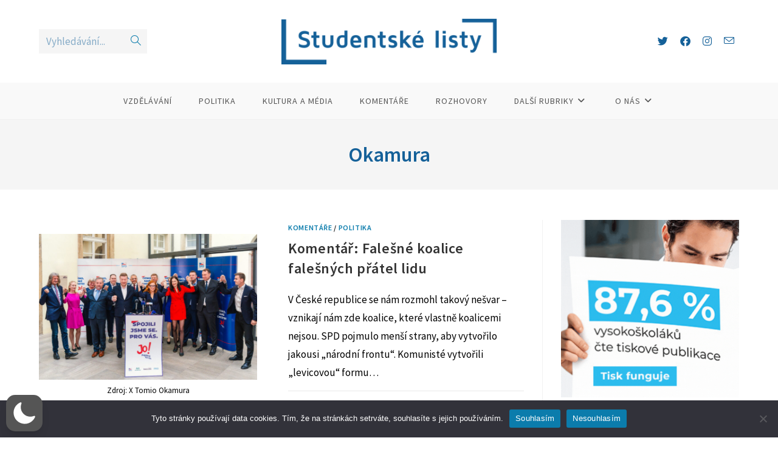

--- FILE ---
content_type: text/css
request_url: https://slisty.cz/wp-content/plugins/wp-dark-mode/assets/css/themes/oceanwp.css?ver=5.3.0
body_size: -16
content:
.wp-dark-mode-switch-2 ._track{color:#333}[data-wp-dark-mode-active][data-wp-dark-mode-preset="0"] body{background:#222}/*# sourceMappingURL=oceanwp.css.map */
